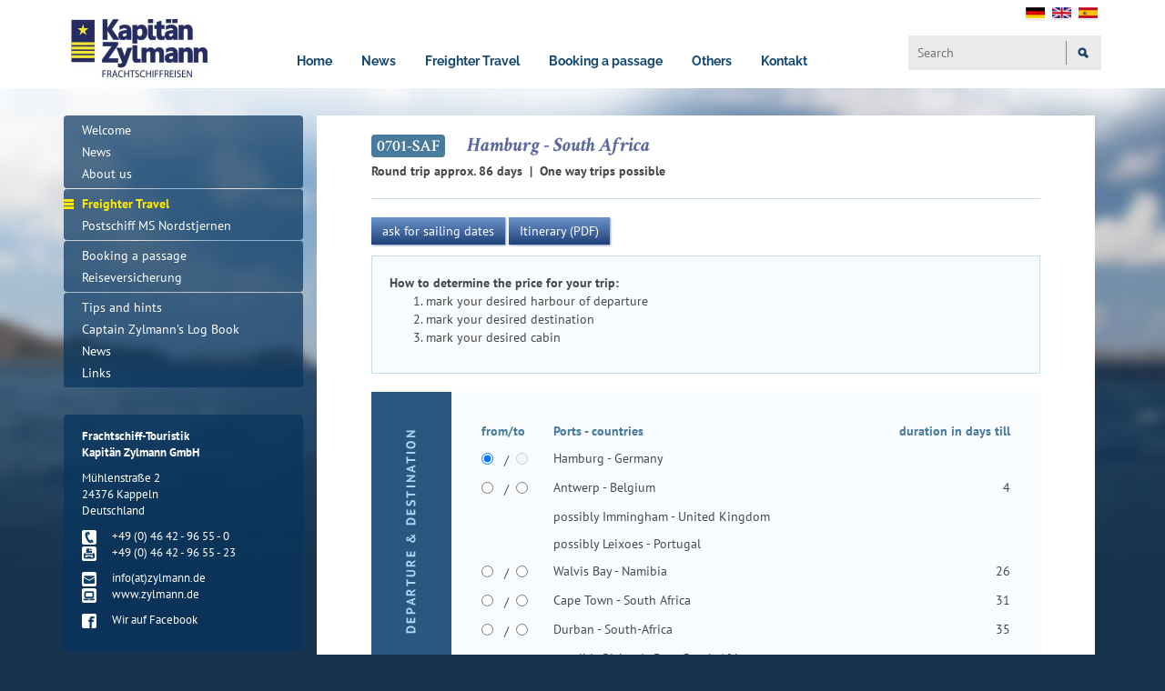

--- FILE ---
content_type: text/html; charset=utf-8
request_url: https://www.zylmann.de/en/reiseangebot/freighter-travel/detail/hamburg-suedafrika-mit-stueckgutschiffen.html?no_cache=1
body_size: 8441
content:
<!DOCTYPE html> 
<html lang="en" dir="ltr"> 
	<head> <meta charset="utf-8"> <link rel="shortcut icon" href="https://www.zylmann.de/fileadmin/images/favicon.ico" type="image/x-ms-bmp; charset=binary"> <link rel="icon" href="https://www.zylmann.de/fileadmin/images/favicon.ico" type="image/x-ms-bmp; charset=binary"> <title>Frachtschiffreise 0701-SAF - Hamburg - Südafrika mit Stückgutschiffen</title> <link rel="stylesheet" type="text/css" href="https://www.zylmann.de/typo3temp/stylesheet_fb015582a1.css?1678695324" media="all"> <link rel="stylesheet" type="text/css" href="https://www.zylmann.de/typo3conf/ext/powermail/Resources/Public/Css/CssDemo.css?1678695320" media="all"> <link rel="stylesheet" type="text/css" href="https://www.zylmann.de/fileadmin/template/bootstrap-3.3.5/dist/css/bootstrap.min.css?1678695309" media="all"> <link rel="stylesheet" type="text/css" href="https://www.zylmann.de/fileadmin/template/bootstrap-3.3.5/dist/css/bootstrap-theme.min.css?1678695309" media="all"> <link rel="stylesheet" type="text/css" href="https://www.zylmann.de/fileadmin/css/stylesheet.css?1728068275" media="all"> <link rel="stylesheet" type="text/css" href="https://www.zylmann.de/fileadmin/css/start.css?1678695308" media="all"> <link rel="stylesheet" type="text/css" href="https://www.zylmann.de/typo3temp/stylesheet_8f980a28d2.css?1678695324" media="all"> 
		<script src="https://www.zylmann.de/fileadmin/script/jquery/jquery-1.9.1.min.js?1678695309" type="text/javascript"></script>
		<script src="https://www.zylmann.de/fileadmin/template/bootstrap-3.3.5/dist/js/bootstrap.min.js?1678695309" type="text/javascript"></script>
		<script src="https://www.zylmann.de/fileadmin/plugins/zylmann-map/map.js?1678695309" type="text/javascript"></script>
		<script src="/fileadmin/script/passage.js?1678695309" type="text/javascript"></script>
		<script src="https://www.zylmann.de/typo3temp/javascript_dd82474708.js?1678695323" type="text/javascript"></script>
		<meta name="viewport" content="width=device-width, initial-scale=1, maximum-scale=1, user-scalable=no"> 
		<script type="application/javascript" src="https://app.usercentrics.eu/latest/main.js" id="_biEZwOjk"></script>
		<script async src="https://www.googletagmanager.com/gtag/js?id=G-3FZ6WBTBFF">
</script>
		<script>
  window.dataLayer = window.dataLayer || [];
  function gtag(){dataLayer.push(arguments);}
  gtag('js', new Date());

  gtag('config', 'G-3FZ6WBTBFF');
</script>
		<link rel="schema.DCTERMS" href="http://purl.org/dc/terms/"> <meta name="DCTERMS.title" content="Freighter Travel"> <meta name="description" content="Abenteuer und Entspannung bei einer Reise auf einem Frachtschiff Containerschiff"> <meta name="DCTERMS.description" content="Abenteuer und Entspannung bei einer Reise auf einem Frachtschiff Containerschiff"> <meta name="keywords" content="Abenteuer, Entspannung, See, Meer, Frachtschiff, Reisen, Urlaub"> <meta name="DCTERMS.subject" content="Abenteuer, Entspannung, See, Meer, Frachtschiff, Reisen, Urlaub"> <meta name="copyright" content="Frachtschiff-Touristik Kapitän Zylmann GmbH, 2026. All rights reserved."> <meta name="DCTERMS.rights" content="Frachtschiff-Touristik Kapitän Zylmann GmbH, 2026. All rights reserved."> <link rev="made" href="mailto:info@zylmann.de"> <meta http-equiv="reply-to" content="info@zylmann.de"> <meta name="date" content="2017-03-13T00:00:00+01:00"> <meta name="DCTERMS.date" content="2017-03-13T00:00:00+01:00"> <meta name="robots" content="index,follow"> <meta name="geo.region" content="DE-Sh"> <meta name="geo.placename" content="Kappeln an der Schlei"> <meta name="google-site-verification" content="MfQAeRe_jV_OqR_r2KaJzuEKmMmJnXsBVOFDpP0ZaVE"> <link rel="canonical" href="https://www.zylmann.de/en/reiseangebot/freighter-travel.html?no_cache=1"> <meta property="og:site_name" content="Seit über 30 Jahren - Frachtschifftouristik Kapitän Zylmann GmbH "> <meta property="og:title" content="Freighter Travel"> <meta property="og:type" content="article"> <meta property="og:email" content="info@zylmann.de"> <meta property="og:locality" content="Kappeln an der Schlei"> <meta property="og:region" content="DE-Sh"> 
		<script type="text/javascript">
	/*<![CDATA[*/
<!--
function openPic(url, winName, winParams) {	//
			var theWindow = window.open(url, winName, winParams);
			if (theWindow)	{theWindow.focus();}
		}

// -->
	/*]]>*/
</script>
		</head>
	<body> 
		<style type="text/css">body{ background-image: url(https://www.zylmann.de/fileadmin/images/bg_body_01.jpg); }</style>
		<header class="header-lg visible-lg"> 
			<div class="container-fluid top-header-white"> 
				<div class="container"> 
					<div class="row"> 
						<div class="col-lg-2"> 
							<div class="logo-bm"> <a href="/en/start/welcome.html?no_cache=1"><img src="https://www.zylmann.de/fileadmin/logo-zylmann_neu.jpg"/></a> </div>
							 </div>
						<div class="col-lg-7" id="navigation-start" > 
							<div class="dropdown"> <button class="dropbtn"><a href="/en/start/welcome.html?no_cache=1">Home</a></button> </div>
							<div class="dropdown"> <button class="dropbtn">News</button> 
								<div class="dropdown-content"> 
									<div class="links-container"> <a href="/en/start/news.html?no_cache=1">All News</a> <a href="/en/start/about-us.html?no_cache=1">About us</a> </div>
									 </div>
								 </div>
							<div class="dropdown dropdown-img"> <button class="dropbtn">Freighter Travel</button> 
								<div class="dropdown-content dropdown-content-img"> 
									<div class="img-container"> <img src="/CSV/Bilder/Elbfeeder-111325.jpg" width="200"/> </div>
									<div class="links-container"> <a href="/en/reiseangebot/freighter-travel.html?no_cache=1">All Freighter Travel</a> <a href="/en/reiseangebot/last-minute.html?no_cache=1">Last minute offers</a> </div>
									 </div>
								 </div>
							<div class="dropdown"> <button class="dropbtn">Booking a passage</button> 
								<div class="dropdown-content"> 
									<div class="links-container"> <a href="/en/anmeldung/booking-a-passage.html?no_cache=1">Booking a passage</a> <a href="/de/reiseversicherung.html?no_cache=1">Reiseversicherung</a> </div>
									 </div>
								 </div>
							<div class="dropdown"> <button class="dropbtn">Others</button> 
								<div class="dropdown-content"> 
									<div class="links-container"> <a href="/en/sonstiges/bordbrief.html?no_cache=1">Captain Zylmann's Log Book</a> <a href="/en/info/terms-conditions.html?no_cache=1">Terms & Conditions</a> <a href="/en/sonstiges/hinweise.html?no_cache=1">Tips and hints</a> <a href="/en/info/imprint.html?no_cache=1">Imprint</a> <a href="/en/info/newsletter.html?no_cache=1">Newsletter</a> <a href="/index.php?id=downloads&no_cache=1&L=1">News</a> <a href="/en/sonstiges/links.html?no_cache=1">Links</a> </div>
									 </div>
								 </div>
							<div class="dropdown"> <button class="dropbtn">Kontakt</button> 
								<div class="dropdown-content"> 
									<div class="links-container"> <a href="/info/kontakt.html?no_cache=1">Übersicht Kontakt</a> <a href="/info/newsletter.html?no_cache=1">Newsletter</a> <a href="/index.php?id=221&L=0Das&no_cache=1">Datenschutz</a> <a href="/info/impressum.html?no_cache=1">Impressum</a> <a href="/info/agb.html?no_cache=1">AGB</a> </div>
									 </div>
								 </div>
							 </div>
						<div class="col-lg-3"> <ul class="flags"><li><a href="https://www.zylmann.de/de/reiseangebot/frachtschiffreisen.html?no_cache=1"><img src="https://www.zylmann.de/fileadmin/images/img_flag-de.png" /></a></li><li><a href="https://www.zylmann.de/en/reiseangebot/freighter-travel.html?no_cache=1"><img src="https://www.zylmann.de/fileadmin/images/img_flag-uk.png" /></a></li><li><a href="https://www.zylmann.de/es/reiseangebot/rutas.html?no_cache=1"><img src="https://www.zylmann.de/fileadmin/images/img_flag-es.png" /></a></li></ul></nav> 
						<div class="searchbox"> <form class="main-search" action="https://www.zylmann.de/en/reiseangebot/freighter-travel.html?L=1" method="post" name="search-theme-form"> 
								<div class="hidden tx-indexedsearch-hidden-fields"> <input name="tx_indexedsearch_pi2[search][_sections]" value="0" type="hidden"> <input id="tx_indexedsearch_freeIndexUid" name="tx_indexedsearch_pi2[search][_freeIndexUid]" value="_" type="hidden"> <input id="tx_indexedsearch_pointer" name="tx_indexedsearch_pi2[search][pointer]" value="0" type="hidden"> <input name="tx_indexedsearch_pi2[search][ext]" value="" type="hidden"> <input name="tx_indexedsearch_pi2[search][searchType]" value="1" type="hidden"> <input name="tx_indexedsearch_pi2[search][defaultOperand]" value="0" type="hidden"> <input name="tx_indexedsearch_pi2[search][mediaType]" value="-1" type="hidden"> <input name="tx_indexedsearch_pi2[search][sortOrder]" value="rank_flag" type="hidden"> <input name="tx_indexedsearch_pi2[search][group]" value="" type="hidden"> <input name="tx_indexedsearch_pi2[search][languageUid]" value="-1" type="hidden"> <input name="tx_indexedsearch_pi2[search][desc]" value="" type="hidden"> <input name="tx_indexedsearch_pi2[search][numberOfResults]" value="10" type="hidden"> <input name="tx_indexedsearch_pi2[search][extendedSearch]" value="" type="hidden"> </div>
								<div class="tx-indexedsearch-form"> 
									<div class="tx-indexedsearch-form"> <input onchange="chgAction()" placeholder="Search" class="tx-indexedsearch-searchbox-sword" type="text" name="tx_ticzylmannpassage_pi1#needle#"> <input value="Search" class="tx-indexedsearch-searchbox-sword" type="hidden" name="s_language"> <button name="tx_ticzylmannpassage_pi1[kurzinfo]" value="Suchen!" class="tx-indexedsearch-searchbox-button">&nbsp;</button> </div>
									 </div>
								 </form> </div>
						 </div>
					 </div>
				 </div>
			 </div>
		 </header>
	<header class="header-md visible-md"> 
		<div class="container-fluid top-header-white"> 
			<div class="container"> 
				<div class="row"> 
					<div class="col-md-1"> 
						<div class="logo-bm"> <img class="img-responsive" src="https://www.zylmann.de/fileadmin/images/img_logo-bm.png" /> </div>
						 </div>
					<div class="col-md-4"> <h1 class="title-pri">Frachtschiff-Touristik</h1> </div>
					<div class="col-md-7"> <nav class="info"><ul class="topmenu"><li><a href="https://www.zylmann.de/en/info/contact.html?no_cache=1">Contact</a></li><li><a href="https://www.zylmann.de/en/info/imprint.html?no_cache=1">Imprint</a></li><li><a href="https://www.zylmann.de/en/info/terms-conditions.html?no_cache=1">Terms & Conditions</a></li></ul> <ul class="flags"><li><a href="https://www.zylmann.de/de/reiseangebot/frachtschiffreisen.html?no_cache=1"><img src="https://www.zylmann.de/fileadmin/images/img_flag-de.png" /></a></li><li><a href="https://www.zylmann.de/en/reiseangebot/freighter-travel.html?no_cache=1"><img src="https://www.zylmann.de/fileadmin/images/img_flag-uk.png" /></a></li><li><a href="https://www.zylmann.de/es/reiseangebot/rutas.html?no_cache=1"><img src="https://www.zylmann.de/fileadmin/images/img_flag-es.png" /></a></li></ul></nav> </div>
					 </div>
				 </div>
			 </div>
		<div class="container-fluid top-header-blue"> 
			<div class="container"> 
				<div class="row"> 
					<div class="col-md-1"></div>
					<div class="col-md-7"> <h1 class="title-sec">Kapit&auml;n Zylmann GmbH</h1> </div>
					<div class="col-md-4"> 
						<div class="searchbox"> <form class="main-search" action="https://www.zylmann.de/en/reiseangebot/freighter-travel.html?L=1" method="post" name="search-theme-form"> 
								<div class="hidden tx-indexedsearch-hidden-fields"> <input name="tx_indexedsearch_pi2[search][_sections]" value="0" type="hidden"> <input id="tx_indexedsearch_freeIndexUid" name="tx_indexedsearch_pi2[search][_freeIndexUid]" value="_" type="hidden"> <input id="tx_indexedsearch_pointer" name="tx_indexedsearch_pi2[search][pointer]" value="0" type="hidden"> <input name="tx_indexedsearch_pi2[search][ext]" value="" type="hidden"> <input name="tx_indexedsearch_pi2[search][searchType]" value="1" type="hidden"> <input name="tx_indexedsearch_pi2[search][defaultOperand]" value="0" type="hidden"> <input name="tx_indexedsearch_pi2[search][mediaType]" value="-1" type="hidden"> <input name="tx_indexedsearch_pi2[search][sortOrder]" value="rank_flag" type="hidden"> <input name="tx_indexedsearch_pi2[search][group]" value="" type="hidden"> <input name="tx_indexedsearch_pi2[search][languageUid]" value="-1" type="hidden"> <input name="tx_indexedsearch_pi2[search][desc]" value="" type="hidden"> <input name="tx_indexedsearch_pi2[search][numberOfResults]" value="10" type="hidden"> <input name="tx_indexedsearch_pi2[search][extendedSearch]" value="" type="hidden"> </div>
								<div class="tx-indexedsearch-form"> 
									<div class="tx-indexedsearch-form"> <input onchange="chgAction()" placeholder="Search" class="tx-indexedsearch-searchbox-sword" type="text" name="tx_ticzylmannpassage_pi1#needle#"> <input value="Search" class="tx-indexedsearch-searchbox-sword" type="hidden" name="s_language"> <button name="tx_ticzylmannpassage_pi1[kurzinfo]" value="Suchen!" class="tx-indexedsearch-searchbox-button">&nbsp;</button> </div>
									 </div>
								 </form> </div>
						 </div>
					 </div>
				 </div>
			 </div>
		 </header>
	<header class="header-sm visible-sm"> 
		<div class="container-fluid top-header-white"> 
			<div class="container"> 
				<div class="row"> 
					<div class="col-sm-12"> 
						<div class="logo-bm"> <img class="img-responsive" src="https://www.zylmann.de/fileadmin/images/img_logo-bm.png" /> </div>
						 </div>
					<div class="col-sm-12"> <h1 class="title-pri">Frachtschiff-Touristik</h1> </div>
					 </div>
				 </div>
			 </div>
		<div class="container-fluid top-header-blue"> 
			<div class="container"> 
				<div class="row"> 
					<div class="col-sm-3"> </div>
					<div class="col-sm-6"> <h1 class="title-sec">Kapit&auml;n Zylmann GmbH</h1> </div>
					<div class="col-sm-3"> 
						<div class="tools"> 
							<div class="btn-group pull-right"> <button type="button" class="button-searchdropdown" data-toggle="dropdown" aria-haspopup="true" aria-expanded="false">&nbsp;</button> <ul class="dropdown-menu"> <li class="searchdropdown"> <form class="main-search" action="https://www.zylmann.de/en/reiseangebot/freighter-travel.html?L=1" method="post" name="search-theme-form"> 
											<div class="hidden tx-indexedsearch-hidden-fields"> <input name="tx_indexedsearch_pi2[search][_sections]" value="0" type="hidden"> <input id="tx_indexedsearch_freeIndexUid" name="tx_indexedsearch_pi2[search][_freeIndexUid]" value="_" type="hidden"> <input id="tx_indexedsearch_pointer" name="tx_indexedsearch_pi2[search][pointer]" value="0" type="hidden"> <input name="tx_indexedsearch_pi2[search][ext]" value="" type="hidden"> <input name="tx_indexedsearch_pi2[search][searchType]" value="1" type="hidden"> <input name="tx_indexedsearch_pi2[search][defaultOperand]" value="0" type="hidden"> <input name="tx_indexedsearch_pi2[search][mediaType]" value="-1" type="hidden"> <input name="tx_indexedsearch_pi2[search][sortOrder]" value="rank_flag" type="hidden"> <input name="tx_indexedsearch_pi2[search][group]" value="" type="hidden"> <input name="tx_indexedsearch_pi2[search][languageUid]" value="-1" type="hidden"> <input name="tx_indexedsearch_pi2[search][desc]" value="" type="hidden"> <input name="tx_indexedsearch_pi2[search][numberOfResults]" value="10" type="hidden"> <input name="tx_indexedsearch_pi2[search][extendedSearch]" value="" type="hidden"> </div>
											<div class="tx-indexedsearch-form"> 
												<div class="tx-indexedsearch-form"> <input onchange="chgAction()" placeholder="Search" class="tx-indexedsearch-searchbox-sword" type="text" name="tx_ticzylmannpassage_pi1#needle#"> <input value="Search" class="tx-indexedsearch-searchbox-sword" type="hidden" name="s_language"> <button name="tx_ticzylmannpassage_pi1[kurzinfo]" value="Suchen!" class="tx-indexedsearch-searchbox-button">&nbsp;</button> </div>
												 </div>
											 </form> </li> </ul> </div>
							<div class="btn-group pull-right"> <button type="button" class="button-languagesdropdown" data-toggle="dropdown" aria-haspopup="true" aria-expanded="false">&nbsp;</button> <ul class="dropdown-menu dropdown-flags hidden-lg hidden-xs"><li><a href="https://www.zylmann.de/de/reiseangebot/frachtschiffreisen.html?no_cache=1"><img src="https://www.zylmann.de/fileadmin/images/img_flag-de.png" />&nbsp;Deutsch</a></li><li><a href="https://www.zylmann.de/en/reiseangebot/freighter-travel.html?no_cache=1"><img src="https://www.zylmann.de/fileadmin/images/img_flag-uk.png" />&nbsp;English</a></li><li><a href="https://www.zylmann.de/es/reiseangebot/rutas.html?no_cache=1"><img src="https://www.zylmann.de/fileadmin/images/img_flag-es.png" /></a></li></ul></nav> </div>
						 </div>
					 </div>
				 </div>
			 </div>
		 </div>
	 </header>
<header class="header-xs visible-xs"> 
	<div class="container-fluid top-header-white no-padding"> 
		<div class="container"> 
			<div class="row"> 
				<div class="col-xs-12"> 
					<div class="logo-bm"> <img class="img-responsive" src="https://www.zylmann.de/fileadmin/images/img_logo-bm.png" /> </div>
					 </div>
				<div class="col-xs-12"> <h1 class="title-pri">Frachtschiff-Touristik</h1> <h1 class="title-sec">Kapit&auml;n Zylmann GmbH</h1> </div>
				 </div>
			 </div>
		 </div>
	<div class="container-fluid top-header-blue no-padding"> 
		<div class="container"> 
			<div class="row"> <nav class="navbar navbar-inverse">
					<div class="navbar-header"><button type="button" class="navbar-toggle collapsed" data-toggle="collapse" data-target="#bs-example-navbar-collapse-1" aria-expanded="false"><span class="sr-only">Navigation ein-/ausblenden</span><span class="icon-bar"></span><span class="icon-bar"></span><span class="icon-bar"></span></button></div>
					<div class="collapse navbar-collapse" id="bs-example-navbar-collapse-1"><ul class="nav navbar-nav"><li><a href="https://www.zylmann.de/en/start/welcome.html?no_cache=1">Welcome</a></li><li><a href="https://www.zylmann.de/en/start/news.html">News</a></li><li><a href="https://www.zylmann.de/en/start/about-us.html">About us</a></li><li class="active"><a href="https://www.zylmann.de/en/reiseangebot/freighter-travel.html?no_cache=1">Freighter Travel</a></li><li><a href="https://www.zylmann.de/de/reiseangebot/postschiff-ms-nordstjernen.html">Postschiff MS Nordstjernen</a></li><li><a href="https://www.zylmann.de/en/anmeldung/booking-a-passage.html">Booking a passage</a></li><li><a href="https://www.zylmann.de/de/reiseversicherung.html?no_cache=1">Reiseversicherung</a></li><li><a href="https://www.zylmann.de/en/sonstiges/hinweise.html">Tips and hints</a></li><li><a href="https://www.zylmann.de/en/sonstiges/bordbrief.html">Captain Zylmann's Log Book</a></li><li><a href="https://www.zylmann.de/en/sonstiges/downloads.html?no_cache=1">News</a></li><li><a href="https://www.zylmann.de/en/sonstiges/links.html?no_cache=1">Links</a></li><li><a href="https://www.zylmann.de/en/info/contact.html?no_cache=1">Contact</a></li><li><a href="https://www.zylmann.de/en/info/imprint.html?no_cache=1">Imprint</a></li><li><a href="https://www.zylmann.de/en/info/terms-conditions.html?no_cache=1">Terms & Conditions</a></li></ul></div>
				</nav> <ul class="dropdown-menu dropdown-flags hidden-lg hidden-xs"><li><a href="https://www.zylmann.de/de/reiseangebot/frachtschiffreisen.html?no_cache=1"><img src="https://www.zylmann.de/fileadmin/images/img_flag-de.png" />&nbsp;Deutsch</a></li><li><a href="https://www.zylmann.de/en/reiseangebot/freighter-travel.html?no_cache=1"><img src="https://www.zylmann.de/fileadmin/images/img_flag-uk.png" />&nbsp;English</a></li><li><a href="https://www.zylmann.de/es/reiseangebot/rutas.html?no_cache=1"><img src="https://www.zylmann.de/fileadmin/images/img_flag-es.png" /></a></li></ul></nav> </div>
		 </div>
	 </div>
 </header>
<div class="spacing"></div>
<div class="container main"> 
<div class="row"> 
	<div class="col-lg-3 col-md-3 col-sm-3 hidden-xs"> 
		<div class="sidebar-lg visible-lg"> <nav class="navbar-main"><ul class="nav nav-pills"><li><a href="https://www.zylmann.de/en/start/welcome.html?no_cache=1">Welcome</a></li><li><a href="https://www.zylmann.de/en/start/news.html">News</a></li><li><a href="https://www.zylmann.de/en/start/about-us.html">About us</a></li></ul></nav> <nav class="navbar-main"><ul class="nav nav-pills"><li class="active"><a href="https://www.zylmann.de/en/reiseangebot/freighter-travel.html?no_cache=1">Freighter Travel</a></li><li><a href="https://www.zylmann.de/de/reiseangebot/postschiff-ms-nordstjernen.html">Postschiff MS Nordstjernen</a></li></ul></nav> <nav class="navbar-main"><ul class="nav nav-pills"><li><a href="https://www.zylmann.de/en/anmeldung/booking-a-passage.html">Booking a passage</a></li><li><a href="https://www.zylmann.de/de/reiseversicherung.html?no_cache=1">Reiseversicherung</a></li></ul></nav> <nav class="navbar-main"><ul class="nav nav-pills"><li><a href="https://www.zylmann.de/en/sonstiges/hinweise.html">Tips and hints</a></li><li><a href="https://www.zylmann.de/en/sonstiges/bordbrief.html">Captain Zylmann's Log Book</a></li><li><a href="https://www.zylmann.de/en/sonstiges/downloads.html?no_cache=1">News</a></li><li><a href="https://www.zylmann.de/en/sonstiges/links.html?no_cache=1">Links</a></li></ul></nav> 
			<div class="contactbox"> <p> <b>Frachtschiff-Touristik<br /> Kapitän Zylmann GmbH</b> </p> <p> Mühlenstraße 2<br /> 24376 Kappeln<br /> Deutschland </p> 
				<div class="hidden-xs"> <p> <table width="100%"> <tr> <td width="15%"> <img src="https://www.zylmann.de/fileadmin/images/ico_telefon.png" /> </td> <td valign="middle"> +49 (0) 46 42 - 96 55 - 0 </td> </tr> <tr> <td width="15%"> <img src="https://www.zylmann.de/fileadmin/images/ico_fax.png" /> </td> <td valign="middle"> +49 (0) 46 42 - 96 55 - 23 </td> </tr> </table> </p> <p class="hidden-xs"> <table width="100%"> <tr> <td width="15%"> <a href="javascript:linkTo_UnCryptMailto('nbjmup+jogpAazmnboo/ef');"> <img src="https://www.zylmann.de/fileadmin/images/ico_email.png" /> </a> </td> <td valign="middle"> <a href="javascript:linkTo_UnCryptMailto('nbjmup+jogpAazmnboo/ef');">info(at)zylmann.de</a> </td> </tr> <tr> <td width="15%"> <a href="https://www.zylmann.de" target="_self"> <img src="https://www.zylmann.de/fileadmin/images/ico_website.png" /> </a> </td> <td valign="middle"> <a href="https://www.zylmann.de" target="_self"> www.zylmann.de </a> </td> </tr> </table> </p> <p class="hidden-xs"> <table width="100%"> <tr> <td width="15%"> <a target="_blank" href="https://www.facebook.com/frachtschifftouristik"> <img width="16px" src="https://www.zylmann.de/fileadmin/images/img_facebook.png" /> </a> </td> <td valign="middle"> <a target="_blank" href="https://www.facebook.com/frachtschifftouristik">Wir auf Facebook</a> </td> </tr> </table> </p> </div>
				<div class="visible-xs"> +49 (0) 46 42 - 96 55 - 0<br /> +49 (0) 46 42 - 67 67 </div>
				 </div>
			 <a class="" target="blank" href="https://www.facebook.com/frachtschifftouristik"> </a> </div>
		<div class="sidebar-md visible-md"> <nav class="navbar-main"><ul class="nav nav-pills"><li><a href="https://www.zylmann.de/en/start/welcome.html?no_cache=1">Welcome</a></li><li><a href="https://www.zylmann.de/en/start/news.html">News</a></li><li><a href="https://www.zylmann.de/en/start/about-us.html">About us</a></li></ul></nav> <nav class="navbar-main"><ul class="nav nav-pills"><li class="active"><a href="https://www.zylmann.de/en/reiseangebot/freighter-travel.html?no_cache=1">Freighter Travel</a></li><li><a href="https://www.zylmann.de/de/reiseangebot/postschiff-ms-nordstjernen.html">Postschiff MS Nordstjernen</a></li></ul></nav> <nav class="navbar-main"><ul class="nav nav-pills"><li><a href="https://www.zylmann.de/en/anmeldung/booking-a-passage.html">Booking a passage</a></li><li><a href="https://www.zylmann.de/de/reiseversicherung.html?no_cache=1">Reiseversicherung</a></li></ul></nav> <nav class="navbar-main"><ul class="nav nav-pills"><li><a href="https://www.zylmann.de/en/sonstiges/hinweise.html">Tips and hints</a></li><li><a href="https://www.zylmann.de/en/sonstiges/bordbrief.html">Captain Zylmann's Log Book</a></li><li><a href="https://www.zylmann.de/en/sonstiges/downloads.html?no_cache=1">News</a></li><li><a href="https://www.zylmann.de/en/sonstiges/links.html?no_cache=1">Links</a></li></ul></nav> 
			<div class="contactbox"> <p> <b>Frachtschiff-Touristik<br /> Kapitän Zylmann GmbH</b> </p> <p> Mühlenstraße 2<br /> 24376 Kappeln<br /> Deutschland </p> 
				<div class="hidden-xs"> <p> <table width="100%"> <tr> <td width="15%"> <img src="https://www.zylmann.de/fileadmin/images/ico_telefon.png" /> </td> <td valign="middle"> +49 (0) 46 42 - 96 55 - 0 </td> </tr> <tr> <td width="15%"> <img src="https://www.zylmann.de/fileadmin/images/ico_fax.png" /> </td> <td valign="middle"> +49 (0) 46 42 - 96 55 - 23 </td> </tr> </table> </p> <p class="hidden-xs"> <table width="100%"> <tr> <td width="15%"> <a href="javascript:linkTo_UnCryptMailto('nbjmup+jogpAazmnboo/ef');"> <img src="https://www.zylmann.de/fileadmin/images/ico_email.png" /> </a> </td> <td valign="middle"> <a href="javascript:linkTo_UnCryptMailto('nbjmup+jogpAazmnboo/ef');">info(at)zylmann.de</a> </td> </tr> <tr> <td width="15%"> <a href="https://www.zylmann.de" target="_self"> <img src="https://www.zylmann.de/fileadmin/images/ico_website.png" /> </a> </td> <td valign="middle"> <a href="https://www.zylmann.de" target="_self"> www.zylmann.de </a> </td> </tr> </table> </p> <p class="hidden-xs"> <table width="100%"> <tr> <td width="15%"> <a target="_blank" href="https://www.facebook.com/frachtschifftouristik"> <img width="16px" src="https://www.zylmann.de/fileadmin/images/img_facebook.png" /> </a> </td> <td valign="middle"> <a target="_blank" href="https://www.facebook.com/frachtschifftouristik">Wir auf Facebook</a> </td> </tr> </table> </p> </div>
				<div class="visible-xs"> +49 (0) 46 42 - 96 55 - 0<br /> +49 (0) 46 42 - 67 67 </div>
				 </div>
			 </div>
		<div class="sidebar-sm visible-sm"> <nav class="navbar-main"><ul class="nav nav-pills"><li><a href="https://www.zylmann.de/en/start/welcome.html?no_cache=1">Welcome</a></li><li><a href="https://www.zylmann.de/en/start/news.html">News</a></li><li><a href="https://www.zylmann.de/en/start/about-us.html">About us</a></li></ul></nav> <nav class="navbar-main"><ul class="nav nav-pills"><li class="active"><a href="https://www.zylmann.de/en/reiseangebot/freighter-travel.html?no_cache=1">Freighter Travel</a></li><li><a href="https://www.zylmann.de/de/reiseangebot/postschiff-ms-nordstjernen.html">Postschiff MS Nordstjernen</a></li></ul></nav> <nav class="navbar-main"><ul class="nav nav-pills"><li><a href="https://www.zylmann.de/en/anmeldung/booking-a-passage.html">Booking a passage</a></li><li><a href="https://www.zylmann.de/de/reiseversicherung.html?no_cache=1">Reiseversicherung</a></li></ul></nav> <nav class="navbar-main"><ul class="nav nav-pills"><li><a href="https://www.zylmann.de/en/sonstiges/hinweise.html">Tips and hints</a></li><li><a href="https://www.zylmann.de/en/sonstiges/bordbrief.html">Captain Zylmann's Log Book</a></li><li><a href="https://www.zylmann.de/en/sonstiges/downloads.html?no_cache=1">News</a></li><li><a href="https://www.zylmann.de/en/sonstiges/links.html?no_cache=1">Links</a></li></ul></nav> 
			<div class="contactbox"> <p> <b>Frachtschiff-Touristik<br /> Kapitän Zylmann GmbH</b> </p> <p> Mühlenstraße 2<br /> 24376 Kappeln<br /> Deutschland </p> 
				<div class="hidden-xs"> <p> <table width="100%"> <tr> <td width="15%"> <img src="https://www.zylmann.de/fileadmin/images/ico_telefon.png" /> </td> <td valign="middle"> +49 (0) 46 42 - 96 55 - 0 </td> </tr> <tr> <td width="15%"> <img src="https://www.zylmann.de/fileadmin/images/ico_fax.png" /> </td> <td valign="middle"> +49 (0) 46 42 - 96 55 - 23 </td> </tr> </table> </p> <p class="hidden-xs"> <table width="100%"> <tr> <td width="15%"> <a href="javascript:linkTo_UnCryptMailto('nbjmup+jogpAazmnboo/ef');"> <img src="https://www.zylmann.de/fileadmin/images/ico_email.png" /> </a> </td> <td valign="middle"> <a href="javascript:linkTo_UnCryptMailto('nbjmup+jogpAazmnboo/ef');">info(at)zylmann.de</a> </td> </tr> <tr> <td width="15%"> <a href="https://www.zylmann.de" target="_self"> <img src="https://www.zylmann.de/fileadmin/images/ico_website.png" /> </a> </td> <td valign="middle"> <a href="https://www.zylmann.de" target="_self"> www.zylmann.de </a> </td> </tr> </table> </p> <p class="hidden-xs"> <table width="100%"> <tr> <td width="15%"> <a target="_blank" href="https://www.facebook.com/frachtschifftouristik"> <img width="16px" src="https://www.zylmann.de/fileadmin/images/img_facebook.png" /> </a> </td> <td valign="middle"> <a target="_blank" href="https://www.facebook.com/frachtschifftouristik">Wir auf Facebook</a> </td> </tr> </table> </p> </div>
				<div class="visible-xs"> +49 (0) 46 42 - 96 55 - 0<br /> +49 (0) 46 42 - 67 67 </div>
				 </div>
			 </div>
		 </div>
	<div class="container"> 
		<div class="col-lg-9 col-md-9 col-sm-9 col-xs-12 no-padding content">
			<div class="content-inner"> 
				<div id="c565" class="csc-default"> 
					<div class="tx-ticzylmannpassage-pi1"> 
						<script type="text/javascript" src="/fileadmin/script/passage.js"></script>
						<form method="post" action="https://www.zylmann.de/en/reiseangebot/freighter-travel/detail/hamburg-suedafrika-mit-stueckgutschiffen.html?no_cache=1#preis" id="passageform" name="passageform"> <input type="hidden" id="PAS_BEZEICHNUNG" value="0701-SAF"> <input type="hidden" id="PAS_PROSPEKT" value="Hamburg - Südafrika mit Stückgutschiffen"> <input type="hidden" id="sstarthafen" value="Hamburg - Germany"> <input type="hidden" id="szielhafen" value="Hamburg - Germany"> 
							<div class="row passage"> 
								<div class="col-lg-12 col-md-12 col-sm-12 col-xs-12"> <span class="passage_number">0701-SAF</span> <span class="passage_title">Hamburg - South Africa</span> </div>
								<div class="col-lg-12 col-md-12 col-sm-12 col-xs-12"> <span class="passage_roundtrip">Round trip approx. 86 days&nbsp;&nbsp;|&nbsp;&nbsp;One way trips possible</span> <hr /> </div>
								<div style="margin-left: 15px; margin-bottom: 7px;"> 
									<div class="passage_footerlink" style="display:inline-block"> <a class="btn zylmann_button" href="javascript:getStartEnde(1);" title="ask for sailing dates">ask for sailing dates</a> </div>
									<div class="passage_footerlink" style="display:inline-block"> <a class="btn zylmann_button" target="_blank" href="/CSV/reisebeschr-eng_pdf/0701-SAF_eng.pdf">Itinerary (PDF)</a> </div>
									<div class="footerlink" style="display:inline-block"> </div>
									 </div>
								<div class="col-lg-12 col-md-12 col-sm-12 col-xs-12" style="display:block !important"> 
									<div class="well"> <b>How to determine the price for your trip:</b> <ol> <li>mark your desired harbour of departure</li> <li>mark your desired destination</li> <li>mark your desired cabin</li> </ol> </div>
									 </div>
								<div class="col-lg-12 col-md-12 col-sm-12 col-xs-12"> <table class="passage_table"> <tr> <td class="passage_bg_info bg_harbour"> <img src="https://www.zylmann.de/fileadmin/images/img_startzielhafen_engl.png" /> </td> <td class="passage_bg_content bg_content"> <table class="table table-condensed passage_destination"><tr> <td class="passage_table_headline">from/to</td> <td class="passage_table_headline" align="left">Ports - countries</td> <td class="passage_table_headline" align="left"></td> <td class="passage_table_headline" align="right">duration in days till</td></tr><tr> <td><input type="radio" name="tx_ticzylmannpassage_pi1[start]" value="|Hamburg - Germany" onclick="set_starthafen('Hamburg - Germany')" checked /> &nbsp;&nbsp;/&nbsp; <input type="radio" name="tx_ticzylmannpassage_pi1[stop]" value="|Hamburg - Germany" onclick="set_zielhafen('Hamburg - Germany')" disabled/> </td> <td>Hamburg - Germany</td> <td></td> <td align="right"></td> </tr><tr> <td><input type="radio" name="tx_ticzylmannpassage_pi1[start]" value="4|Antwerp - Belgium" onclick="set_starthafen('Antwerp - Belgium')" /> &nbsp;&nbsp;/&nbsp; <input type="radio" name="tx_ticzylmannpassage_pi1[stop]" value="4|Antwerp - Belgium" onclick="set_zielhafen('Antwerp - Belgium')" /> </td> <td>Antwerp - Belgium</td> <td></td> <td align="right">4</td> </tr><tr> <td></td> <td>possibly Immingham - United Kingdom</td> <td></td> <td align="right"></td> </tr><tr> <td></td> <td>possibly Leixoes - Portugal</td> <td></td> <td align="right"></td> </tr><tr> <td><input type="radio" name="tx_ticzylmannpassage_pi1[start]" value="26|Walvis Bay - Namibia" onclick="set_starthafen('Walvis Bay - Namibia')" /> &nbsp;&nbsp;/&nbsp; <input type="radio" name="tx_ticzylmannpassage_pi1[stop]" value="26|Walvis Bay - Namibia" onclick="set_zielhafen('Walvis Bay - Namibia')" /> </td> <td>Walvis Bay - Namibia</td> <td></td> <td align="right">26</td> </tr><tr> <td><input type="radio" name="tx_ticzylmannpassage_pi1[start]" value="31|Cape Town - South Africa" onclick="set_starthafen('Cape Town - South Africa')" /> &nbsp;&nbsp;/&nbsp; <input type="radio" name="tx_ticzylmannpassage_pi1[stop]" value="31|Cape Town - South Africa" onclick="set_zielhafen('Cape Town - South Africa')" /> </td> <td>Cape Town - South Africa</td> <td></td> <td align="right">31</td> </tr><tr> <td><input type="radio" name="tx_ticzylmannpassage_pi1[start]" value="35|Durban - South-Africa" onclick="set_starthafen('Durban - South-Africa')" /> &nbsp;&nbsp;/&nbsp; <input type="radio" name="tx_ticzylmannpassage_pi1[stop]" value="35|Durban - South-Africa" onclick="set_zielhafen('Durban - South-Africa')" /> </td> <td>Durban - South-Africa</td> <td></td> <td align="right">35</td> </tr><tr> <td></td> <td>possibly Richards Bay - South Africa</td> <td></td> <td align="right"></td> </tr><tr> <td><input type="radio" name="tx_ticzylmannpassage_pi1[start]" value="52|Durban - South-Africa" onclick="set_starthafen('Durban - South-Africa')" /> &nbsp;&nbsp;/&nbsp; <input type="radio" name="tx_ticzylmannpassage_pi1[stop]" value="52|Durban - South-Africa" onclick="set_zielhafen('Durban - South-Africa')" /> </td> <td>Durban - South-Africa</td> <td></td> <td align="right">52</td> </tr><tr> <td><input type="radio" name="tx_ticzylmannpassage_pi1[start]" value="55|Cape Town - South Africa" onclick="set_starthafen('Cape Town - South Africa')" /> &nbsp;&nbsp;/&nbsp; <input type="radio" name="tx_ticzylmannpassage_pi1[stop]" value="55|Cape Town - South Africa" onclick="set_zielhafen('Cape Town - South Africa')" /> </td> <td>Cape Town - South Africa</td> <td></td> <td align="right">55</td> </tr><tr> <td><input type="radio" name="tx_ticzylmannpassage_pi1[start]" value="82|Rotterdam - Netherlands" onclick="set_starthafen('Rotterdam - Netherlands')" /> &nbsp;&nbsp;/&nbsp; <input type="radio" name="tx_ticzylmannpassage_pi1[stop]" value="82|Rotterdam - Netherlands" onclick="set_zielhafen('Rotterdam - Netherlands')" /> </td> <td>Rotterdam - Netherlands</td> <td></td> <td align="right">82</td> </tr><tr> <td><input type="radio" name="tx_ticzylmannpassage_pi1[start]" value="86|Hamburg - Germany" onclick="set_starthafen('Hamburg - Germany')" disabled/> &nbsp;&nbsp;/&nbsp; <input type="radio" name="tx_ticzylmannpassage_pi1[stop]" value="86|Hamburg - Germany" onclick="set_zielhafen('Hamburg - Germany')" checked /> </td> <td>Hamburg - Germany</td> <td></td> <td align="right">86</td> </tr></table> </td> </tr> </table> </div>
								<div class="col-lg-8 col-md-8 col-sm-8 col-xs-8 passage_content"> The current prices are only valid for bookings which we receive until 31 August 2025.<br> <br>A wonderful and unique freighter voyage from Northern Europe to South Africa offers this shipping company which is engaged in the South African trade for many years.<br> <br>This voyage can be booked as a round trip from/to Hamburg or in part legs. The following one-way trips can be booked southbound:<br> <br>Hamburg or Antwerp - Walvis Bay (26/22 days)<br>Hamburg or Antwerp - Cape Town (31/27 days)<br>Hamburg or Antwerp - Durban (35/31 days)<br> <br>Northbound:<br> <br>Durban - Rotterdam or Hamburg (30/34 days)<br>Cape Town - Rotterdam or Hamburg (27/31 days)<br> <br>An embarkation at Walvis Bay is not possible.<br> <br>These freighter vessels carry containers and also a lot of general cargo, therefore the stay in ports vary and the schedule is not very exact. Also Additional ports may be called on very short notice, for example Le Havre, Leixoes or Vigo.<br> <br>Departures: There is one sailing (sometimes two) per month. Bookings are accepted for departure in a month only (departure date between 1st and 31st of a month) as these vessels are not sailing on a regular basis. The exact sailing date will only be known a few days before the departure.<br> <br>Two of the vessels have no pool.<br> <br>If you are interested in taking your mobile home or car to South Africa, please ask us for the local cargo agent. He can inform you about the procedure and prices.<br> <br>Subject to change without notice.<br> <br>Medical Certificate: Passengers older than 70 years need a medical certificate in order to book a voyage. Please ask us for the form.<br> <br>Deviation insurance for people aged 75 and over: 219 €.<br> <br>Entry requirements:<br> A visa is required for Namibia, it can be issued on arrival.<br>For one-way trips to Namibia or South Africa, a valid return or onward ticket is required. <br>Vaccinations:<br> A yellow fever vaccination is required by the port authorities in Namibia and South Africa. <br /><a href="https://www.zylmann.de/index.php?eID=tx_cms_showpic&amp;file=4306&amp;md5=48b22ac6cb33d7d6811b7bdb5a234ca25688efe3&amp;parameters%5B0%5D=eyJib2R5VGFnIjoiPGJvZHkgc3R5bGU9XCJtYXJnaW46MDsgcGFkZGluZzogMDtc&amp;parameters%5B1%5D=Ij4iLCJ3cmFwIjoiPGEgaHJlZj1cImphdmFzY3JpcHQ6Y2xvc2UoKTtcIj4gfCA8&amp;parameters%5B2%5D=XC9hPiJ9" onclick="openPic('https://www.zylmann.de/index.php?eID=tx_cms_showpic&amp;file=4306&amp;md5=48b22ac6cb33d7d6811b7bdb5a234ca25688efe3&amp;parameters%5B0%5D=eyJib2R5VGFnIjoiPGJvZHkgc3R5bGU9XCJtYXJnaW46MDsgcGFkZGluZzogMDtc&amp;parameters%5B1%5D=Ij4iLCJ3cmFwIjoiPGEgaHJlZj1cImphdmFzY3JpcHQ6Y2xvc2UoKTtcIj4gfCA8&amp;parameters%5B2%5D=XC9hPiJ9','64a4d103323f0da8e8abcd6ca6a2a2ab','width=0,height=0,status=0,menubar=0'); return false;" target="thePicture"><img src="https://www.zylmann.de/CSV/Bilder/GreenMountain003.jpg" width="0" height="0" alt="Schiff" title="Schiff" border="1"></a>&nbsp;<a href="https://www.zylmann.de/index.php?eID=tx_cms_showpic&amp;file=4322&amp;md5=93c2c09d6b492b6248fa662a2612ab450f88add0&amp;parameters%5B0%5D=eyJib2R5VGFnIjoiPGJvZHkgc3R5bGU9XCJtYXJnaW46MDsgcGFkZGluZzogMDtc&amp;parameters%5B1%5D=Ij4iLCJ3cmFwIjoiPGEgaHJlZj1cImphdmFzY3JpcHQ6Y2xvc2UoKTtcIj4gfCA8&amp;parameters%5B2%5D=XC9hPiJ9" onclick="openPic('https://www.zylmann.de/index.php?eID=tx_cms_showpic&amp;file=4322&amp;md5=93c2c09d6b492b6248fa662a2612ab450f88add0&amp;parameters%5B0%5D=eyJib2R5VGFnIjoiPGJvZHkgc3R5bGU9XCJtYXJnaW46MDsgcGFkZGluZzogMDtc&amp;parameters%5B1%5D=Ij4iLCJ3cmFwIjoiPGEgaHJlZj1cImphdmFzY3JpcHQ6Y2xvc2UoKTtcIj4gfCA8&amp;parameters%5B2%5D=XC9hPiJ9','12f7699b84e4c2f4d573fa8d4c351a2a','width=0,height=0,status=0,menubar=0'); return false;" target="thePicture"><img src="https://www.zylmann.de/CSV/Bilder/GreenMountain004.jpg" width="0" height="0" alt="Schiff" title="Schiff" border="1"></a>&nbsp;<a href="https://www.zylmann.de/index.php?eID=tx_cms_showpic&amp;file=4308&amp;md5=7d7e460ca5046dc3ec7ce07a130e11bbf1f2f93b&amp;parameters%5B0%5D=eyJib2R5VGFnIjoiPGJvZHkgc3R5bGU9XCJtYXJnaW46MDsgcGFkZGluZzogMDtc&amp;parameters%5B1%5D=Ij4iLCJ3cmFwIjoiPGEgaHJlZj1cImphdmFzY3JpcHQ6Y2xvc2UoKTtcIj4gfCA8&amp;parameters%5B2%5D=XC9hPiJ9" onclick="openPic('https://www.zylmann.de/index.php?eID=tx_cms_showpic&amp;file=4308&amp;md5=7d7e460ca5046dc3ec7ce07a130e11bbf1f2f93b&amp;parameters%5B0%5D=eyJib2R5VGFnIjoiPGJvZHkgc3R5bGU9XCJtYXJnaW46MDsgcGFkZGluZzogMDtc&amp;parameters%5B1%5D=Ij4iLCJ3cmFwIjoiPGEgaHJlZj1cImphdmFzY3JpcHQ6Y2xvc2UoKTtcIj4gfCA8&amp;parameters%5B2%5D=XC9hPiJ9','6e71371663eccdbac41c343e95914a9d','width=0,height=0,status=0,menubar=0'); return false;" target="thePicture"><img src="https://www.zylmann.de/CSV/Bilder/GreenMountain005.jpg" width="0" height="0" alt="Schiff" title="Schiff" border="1"></a>&nbsp;<a href="https://www.zylmann.de/index.php?eID=tx_cms_showpic&amp;file=4309&amp;md5=183e8ec4972023a40cfdde3290250be1d576d06f&amp;parameters%5B0%5D=eyJib2R5VGFnIjoiPGJvZHkgc3R5bGU9XCJtYXJnaW46MDsgcGFkZGluZzogMDtc&amp;parameters%5B1%5D=Ij4iLCJ3cmFwIjoiPGEgaHJlZj1cImphdmFzY3JpcHQ6Y2xvc2UoKTtcIj4gfCA8&amp;parameters%5B2%5D=XC9hPiJ9" onclick="openPic('https://www.zylmann.de/index.php?eID=tx_cms_showpic&amp;file=4309&amp;md5=183e8ec4972023a40cfdde3290250be1d576d06f&amp;parameters%5B0%5D=eyJib2R5VGFnIjoiPGJvZHkgc3R5bGU9XCJtYXJnaW46MDsgcGFkZGluZzogMDtc&amp;parameters%5B1%5D=Ij4iLCJ3cmFwIjoiPGEgaHJlZj1cImphdmFzY3JpcHQ6Y2xvc2UoKTtcIj4gfCA8&amp;parameters%5B2%5D=XC9hPiJ9','6c2c820eaa366ee07794800b52bc3761','width=0,height=0,status=0,menubar=0'); return false;" target="thePicture"><img src="https://www.zylmann.de/CSV/Bilder/GreenMountain006.jpg" width="0" height="0" alt="Schiff" title="Schiff" border="1"></a>&nbsp;<a href="https://www.zylmann.de/index.php?eID=tx_cms_showpic&amp;file=4310&amp;md5=b7ff64aad64b5cd0a47c97af26bf7416bda8fa40&amp;parameters%5B0%5D=eyJib2R5VGFnIjoiPGJvZHkgc3R5bGU9XCJtYXJnaW46MDsgcGFkZGluZzogMDtc&amp;parameters%5B1%5D=Ij4iLCJ3cmFwIjoiPGEgaHJlZj1cImphdmFzY3JpcHQ6Y2xvc2UoKTtcIj4gfCA8&amp;parameters%5B2%5D=XC9hPiJ9" onclick="openPic('https://www.zylmann.de/index.php?eID=tx_cms_showpic&amp;file=4310&amp;md5=b7ff64aad64b5cd0a47c97af26bf7416bda8fa40&amp;parameters%5B0%5D=eyJib2R5VGFnIjoiPGJvZHkgc3R5bGU9XCJtYXJnaW46MDsgcGFkZGluZzogMDtc&amp;parameters%5B1%5D=Ij4iLCJ3cmFwIjoiPGEgaHJlZj1cImphdmFzY3JpcHQ6Y2xvc2UoKTtcIj4gfCA8&amp;parameters%5B2%5D=XC9hPiJ9','7df8a8c95aea34bc6cef64c50edbe944','width=0,height=0,status=0,menubar=0'); return false;" target="thePicture"><img src="https://www.zylmann.de/CSV/Bilder/GreenMountain009.jpg" width="0" height="0" alt="Schiff" title="Schiff" border="1"></a>&nbsp;<a href="https://www.zylmann.de/index.php?eID=tx_cms_showpic&amp;file=4311&amp;md5=11a6f8f905b6224e1a95ec6da2842b53ed11aef3&amp;parameters%5B0%5D=eyJib2R5VGFnIjoiPGJvZHkgc3R5bGU9XCJtYXJnaW46MDsgcGFkZGluZzogMDtc&amp;parameters%5B1%5D=Ij4iLCJ3cmFwIjoiPGEgaHJlZj1cImphdmFzY3JpcHQ6Y2xvc2UoKTtcIj4gfCA8&amp;parameters%5B2%5D=XC9hPiJ9" onclick="openPic('https://www.zylmann.de/index.php?eID=tx_cms_showpic&amp;file=4311&amp;md5=11a6f8f905b6224e1a95ec6da2842b53ed11aef3&amp;parameters%5B0%5D=eyJib2R5VGFnIjoiPGJvZHkgc3R5bGU9XCJtYXJnaW46MDsgcGFkZGluZzogMDtc&amp;parameters%5B1%5D=Ij4iLCJ3cmFwIjoiPGEgaHJlZj1cImphdmFzY3JpcHQ6Y2xvc2UoKTtcIj4gfCA8&amp;parameters%5B2%5D=XC9hPiJ9','d845b49103966e3f8b960e073769f9b7','width=0,height=0,status=0,menubar=0'); return false;" target="thePicture"><img src="https://www.zylmann.de/CSV/Bilder/GreenMountain011.jpg" width="0" height="0" alt="Schiff" title="Schiff" border="1"></a>&nbsp;<a href="https://www.zylmann.de/index.php?eID=tx_cms_showpic&amp;file=4312&amp;md5=89204ad5a92693c53b667e487f0a7d2c193b3e50&amp;parameters%5B0%5D=eyJib2R5VGFnIjoiPGJvZHkgc3R5bGU9XCJtYXJnaW46MDsgcGFkZGluZzogMDtc&amp;parameters%5B1%5D=Ij4iLCJ3cmFwIjoiPGEgaHJlZj1cImphdmFzY3JpcHQ6Y2xvc2UoKTtcIj4gfCA8&amp;parameters%5B2%5D=XC9hPiJ9" onclick="openPic('https://www.zylmann.de/index.php?eID=tx_cms_showpic&amp;file=4312&amp;md5=89204ad5a92693c53b667e487f0a7d2c193b3e50&amp;parameters%5B0%5D=eyJib2R5VGFnIjoiPGJvZHkgc3R5bGU9XCJtYXJnaW46MDsgcGFkZGluZzogMDtc&amp;parameters%5B1%5D=Ij4iLCJ3cmFwIjoiPGEgaHJlZj1cImphdmFzY3JpcHQ6Y2xvc2UoKTtcIj4gfCA8&amp;parameters%5B2%5D=XC9hPiJ9','5a4febded4cc08a1986f9622b426cbbf','width=0,height=0,status=0,menubar=0'); return false;" target="thePicture"><img src="https://www.zylmann.de/CSV/Bilder/GreenMountain012.jpg" width="0" height="0" alt="Schiff" title="Schiff" border="1"></a>&nbsp;<a href="https://www.zylmann.de/index.php?eID=tx_cms_showpic&amp;file=4313&amp;md5=5d88e4b31b6d31b765fa3f5aa12c69be965d6ad7&amp;parameters%5B0%5D=eyJib2R5VGFnIjoiPGJvZHkgc3R5bGU9XCJtYXJnaW46MDsgcGFkZGluZzogMDtc&amp;parameters%5B1%5D=Ij4iLCJ3cmFwIjoiPGEgaHJlZj1cImphdmFzY3JpcHQ6Y2xvc2UoKTtcIj4gfCA8&amp;parameters%5B2%5D=XC9hPiJ9" onclick="openPic('https://www.zylmann.de/index.php?eID=tx_cms_showpic&amp;file=4313&amp;md5=5d88e4b31b6d31b765fa3f5aa12c69be965d6ad7&amp;parameters%5B0%5D=eyJib2R5VGFnIjoiPGJvZHkgc3R5bGU9XCJtYXJnaW46MDsgcGFkZGluZzogMDtc&amp;parameters%5B1%5D=Ij4iLCJ3cmFwIjoiPGEgaHJlZj1cImphdmFzY3JpcHQ6Y2xvc2UoKTtcIj4gfCA8&amp;parameters%5B2%5D=XC9hPiJ9','f59fcd516155b9306c9ce030fc5e141d','width=0,height=0,status=0,menubar=0'); return false;" target="thePicture"><img src="https://www.zylmann.de/CSV/Bilder/GreenMountain013.jpg" width="0" height="0" alt="Schiff" title="Schiff" border="1"></a>&nbsp;<a href="https://www.zylmann.de/index.php?eID=tx_cms_showpic&amp;file=4314&amp;md5=81a172c227667920dc06dd9179780a81543f2191&amp;parameters%5B0%5D=eyJib2R5VGFnIjoiPGJvZHkgc3R5bGU9XCJtYXJnaW46MDsgcGFkZGluZzogMDtc&amp;parameters%5B1%5D=Ij4iLCJ3cmFwIjoiPGEgaHJlZj1cImphdmFzY3JpcHQ6Y2xvc2UoKTtcIj4gfCA8&amp;parameters%5B2%5D=XC9hPiJ9" onclick="openPic('https://www.zylmann.de/index.php?eID=tx_cms_showpic&amp;file=4314&amp;md5=81a172c227667920dc06dd9179780a81543f2191&amp;parameters%5B0%5D=eyJib2R5VGFnIjoiPGJvZHkgc3R5bGU9XCJtYXJnaW46MDsgcGFkZGluZzogMDtc&amp;parameters%5B1%5D=Ij4iLCJ3cmFwIjoiPGEgaHJlZj1cImphdmFzY3JpcHQ6Y2xvc2UoKTtcIj4gfCA8&amp;parameters%5B2%5D=XC9hPiJ9','dc1d461566f12b67196aab21023dce62','width=0,height=0,status=0,menubar=0'); return false;" target="thePicture"><img src="https://www.zylmann.de/CSV/Bilder/GreenMountain014.jpg" width="0" height="0" alt="Schiff" title="Schiff" border="1"></a>&nbsp;<a href="https://www.zylmann.de/index.php?eID=tx_cms_showpic&amp;file=4315&amp;md5=998b7e85f0921222046bc03368daadca9242c17a&amp;parameters%5B0%5D=eyJib2R5VGFnIjoiPGJvZHkgc3R5bGU9XCJtYXJnaW46MDsgcGFkZGluZzogMDtc&amp;parameters%5B1%5D=Ij4iLCJ3cmFwIjoiPGEgaHJlZj1cImphdmFzY3JpcHQ6Y2xvc2UoKTtcIj4gfCA8&amp;parameters%5B2%5D=XC9hPiJ9" onclick="openPic('https://www.zylmann.de/index.php?eID=tx_cms_showpic&amp;file=4315&amp;md5=998b7e85f0921222046bc03368daadca9242c17a&amp;parameters%5B0%5D=eyJib2R5VGFnIjoiPGJvZHkgc3R5bGU9XCJtYXJnaW46MDsgcGFkZGluZzogMDtc&amp;parameters%5B1%5D=Ij4iLCJ3cmFwIjoiPGEgaHJlZj1cImphdmFzY3JpcHQ6Y2xvc2UoKTtcIj4gfCA8&amp;parameters%5B2%5D=XC9hPiJ9','adcf0b74a0375d433b2222695b7fecc9','width=0,height=0,status=0,menubar=0'); return false;" target="thePicture"><img src="https://www.zylmann.de/CSV/Bilder/GreenMountain015.jpg" width="0" height="0" alt="Schiff" title="Schiff" border="1"></a>&nbsp; <br />Click to enlarge </div>
								<div class="col-lg-4 col-md-4 col-sm-4 col-xs-4"> 
									<div class="passage_ship"> <a href="https://www.zylmann.de/index.php?eID=tx_cms_showpic&amp;file=4303&amp;md5=bc329d18cc57b1119a932c483ce54fc7bfb39eea&amp;parameters%5B0%5D=eyJib2R5VGFnIjoiPGJvZHkgc3R5bGU9XCJtYXJnaW46MDsgcGFkZGluZzogMDtc&amp;parameters%5B1%5D=Ij4iLCJ3cmFwIjoiPGEgaHJlZj1cImphdmFzY3JpcHQ6Y2xvc2UoKTtcIj4gfCA8&amp;parameters%5B2%5D=XC9hPiJ9" onclick="openPic('https://www.zylmann.de/index.php?eID=tx_cms_showpic&amp;file=4303&amp;md5=bc329d18cc57b1119a932c483ce54fc7bfb39eea&amp;parameters%5B0%5D=eyJib2R5VGFnIjoiPGJvZHkgc3R5bGU9XCJtYXJnaW46MDsgcGFkZGluZzogMDtc&amp;parameters%5B1%5D=Ij4iLCJ3cmFwIjoiPGEgaHJlZj1cImphdmFzY3JpcHQ6Y2xvc2UoKTtcIj4gfCA8&amp;parameters%5B2%5D=XC9hPiJ9','1d8c8891a0a94a8323d21f88c1d2de40','width=0,height=0,status=0,menubar=0'); return false;" target="thePicture"><img src="https://www.zylmann.de/CSV/Bilder/GreenMountain001.jpg" width="0" height="0" alt="Schiff" title="Schiff" border="1"></a> <span class="passage_shipdetail"> </span> <p class="passage_shipdetail"> <b>Semicontainerschiff</b><br /> </p> <p class="passage_shipdetail"> Flag: Marschall Inseln<br /> Captain: Polish<br /> Shipping company: German<br /> Build year: 2013<br /> Ship size: 37.000 tdw<br /> Length: 199,00 m<br /> Width: 30,00 m<br /> Voltage: 220 V. </p> <p class="passage_shipdetail"> Equipment: air condition, dvd/tv, fitness room. Ship currency: EUR </p> <p class="passage_shipdetail"> Age limit 6 / 78 years (from 70 with medical cert. before booking) </p> </div>
									 </div>
								<div class="col-lg-12 col-md-12 col-sm-12 col-xs-12"> <hr /> </div>
								<div class="col-lg-12 col-md-12 col-sm-12 col-xs-12"> <table class="passage_table"> <tr> <td class="passage_bg_info bg_cabin"> <img src="https://www.zylmann.de/fileadmin/images/img_kabinenpreise_engl.png" /> </td> <td class="passage_bg_content"> <span class="passage_table_headline">Two bed suite: "Owner"</span><br /> shower/wc. 2 single beds. approx. 25 m incl. bathroom. Sofa,carpet, refrigerator, radio, DVD/TV. Location: D-deck (under the bridge). View normally open to front <table class="table table-condensed passage_prices"> <tr> <td> <input type="radio" name="tx_ticzylmannpassage_pi1[kabine]" value="Two bed suite|&quot;Owner&quot;|118|double allocation" />price per person/day: </td> <td> EUR 118,- </td> </tr> <tr> <td> <input type="radio" name="tx_ticzylmannpassage_pi1[kabine]" value="Two bed suite|&quot;Owner&quot;|138|single allocation" />price for a double cabin as a single cabin per person/day: </td> <td> EUR 138,- </td> </tr> </table> </td> </tr> </table> </div>
								<div class="col-lg-12 col-md-12 col-sm-12 col-xs-12"> <table><tr><td> <p> <b>Additionally to the cabin price:</b><br /> Basic lump sum EUR 148,- and deviation insurance EUR 174,-. </p> <p> Prices are fixed (food supply included) for the calculated days even if the duration or route vary. Frachtschiff-Touristik Kapit&auml;n Zylmann GmbH is intermediary between shipping company as carrier and the passenger. </p> </td><td> <a id="preis"></a> 
												<div class="col-lg-12 col-md-12 col-sm-12 col-xs-12" style="margin-top:15px;"> <input class="btn zylmann_button" zylmann_button" style="font-size:16px; width: 140px !important;" type="submit" value="Show price!"/> 
													<div class="preisbox"> </div>
													 </div>
												 </td></table> </div>
									<div class="col-lg-12 col-md-12 col-sm-12 col-xs-12"> <hr /> </div>
									 </div>
								 </form> </div>
						 </div>
					 </div>
			</div>
			<div class="visible-xs contact-xs"> 
				<div class="contactbox"> <p> <b>Frachtschiff-Touristik<br /> Kapitän Zylmann GmbH</b> </p> <p> Mühlenstraße 2<br /> 24376 Kappeln<br /> Deutschland </p> 
					<div class="hidden-xs"> <p> <table width="100%"> <tr> <td width="15%"> <img src="https://www.zylmann.de/fileadmin/images/ico_telefon.png" /> </td> <td valign="middle"> +49 (0) 46 42 - 96 55 - 0 </td> </tr> <tr> <td width="15%"> <img src="https://www.zylmann.de/fileadmin/images/ico_fax.png" /> </td> <td valign="middle"> +49 (0) 46 42 - 96 55 - 23 </td> </tr> </table> </p> <p class="hidden-xs"> <table width="100%"> <tr> <td width="15%"> <a href="javascript:linkTo_UnCryptMailto('nbjmup+jogpAazmnboo/ef');"> <img src="https://www.zylmann.de/fileadmin/images/ico_email.png" /> </a> </td> <td valign="middle"> <a href="javascript:linkTo_UnCryptMailto('nbjmup+jogpAazmnboo/ef');">info(at)zylmann.de</a> </td> </tr> <tr> <td width="15%"> <a href="https://www.zylmann.de" target="_self"> <img src="https://www.zylmann.de/fileadmin/images/ico_website.png" /> </a> </td> <td valign="middle"> <a href="https://www.zylmann.de" target="_self"> www.zylmann.de </a> </td> </tr> </table> </p> <p class="hidden-xs"> <table width="100%"> <tr> <td width="15%"> <a target="_blank" href="https://www.facebook.com/frachtschifftouristik"> <img width="16px" src="https://www.zylmann.de/fileadmin/images/img_facebook.png" /> </a> </td> <td valign="middle"> <a target="_blank" href="https://www.facebook.com/frachtschifftouristik">Wir auf Facebook</a> </td> </tr> </table> </p> </div>
					<div class="visible-xs"> +49 (0) 46 42 - 96 55 - 0<br /> +49 (0) 46 42 - 67 67 </div>
					 </div>
				 </div>
			 </div>
		 </div>
	 </div>
<script>
    var _paq = _paq || [];
    (function(){
        var u='//analytics.psh-cloud.de/';
        _paq.push(['setSiteId', 15]);
        _paq.push(['setTrackerUrl', u+'piwik.php']);


    _paq.push(['setDomains', '.zylmann.de']);


    _paq.push(['setCookieDomain', '.zylmann.de']);


    _paq.push(['setDoNotTrack', '1']);



;


        _paq.push(['trackPageView']);
        _paq.push(['enableLinkTracking']);
        var d = document,
            g = d.createElement('script'),
            s = d.getElementsByTagName('script')[0];
        g.type = 'text/javascript';
        g.defer = true;
        g.async = true;
        g.src = u+'piwik.js';
        s.parentNode.insertBefore(g,s);
    })();
</script>
<noscript><p><img src="//analytics.psh-cloud.de/piwik.php?idsite=15" style="border:0" alt="" /></p></noscript> 
<script src="//ajax.googleapis.com/ajax/libs/jquery/1.11.0/jquery.min.js" type="text/javascript"></script>
<script src="https://www.zylmann.de/typo3conf/ext/powermail/Resources/Public/JavaScripts/Libraries/jquery.datetimepicker.min.js?1678695320" type="text/javascript"></script>
<script src="https://www.zylmann.de/typo3conf/ext/powermail/Resources/Public/JavaScripts/Libraries/parsley.min.js?1678695320" type="text/javascript"></script>
<script src="https://www.zylmann.de/typo3conf/ext/powermail/Resources/Public/JavaScripts/Powermail/Tabs.min.js?1678695320" type="text/javascript"></script>
<script src="https://www.zylmann.de/typo3conf/ext/powermail/Resources/Public/JavaScripts/Powermail/Form.min.js?1678695320" type="text/javascript"></script>
</body>
 </html>
<!-- Parsetime: 0ms -->

--- FILE ---
content_type: application/javascript; charset=utf-8
request_url: https://www.zylmann.de/fileadmin/script/passage.js
body_size: 333
content:
function starthafen(){
  var ergebnis = "";
  for (var i=0; i<document.forms[0].length; i++) {

   if (document.forms[0].elements[i].type == "radio" ) {
     if (document.forms[0].elements[i].name == 'tx_ticzylmannpassage_pi1[start]' && document.forms[0].elements[i].checked) ergebnis = document.forms[0].elements[i].value ;
        }
    }
    alert(ergebnis);
    return ergebnis;
}

function change_value(what, content){
    document.getElementById(what+"1").value = content;
    document.getElementById(what+"2").value = content;
    document.getElementById(what+"3").value = content;
}


function zielhafen(){
  var ergebnis = "";
  for (var i=0; i<document.forms[0].length; i++) {
   if (document.forms[0].elements[i].type == "radio" ) {
     if (document.forms[0].elements[i].name == 'tx_ticzylmannpassage_pi1[stop]' && document.forms[0].elements[i].checked) ergebnis = document.forms[0].elements[i].value ;
        }
    }
    return ergebnis;
}

function kurzhafen(hafen){
  var ergebnis ="";
  ergebnis= hafen.substring(hafen.indexOf('|')+1,hafen.length);
  return ergebnis;
}

function set_starthafen(name){
    document.getElementById("sstarthafen").value = name;
}

function set_zielhafen(name){
    document.getElementById("szielhafen").value = name;
}

function getStartEnde(language){
    var sstarthafenland = document.getElementById("sstarthafen").value; //starthafen();
    var szielhafenland  = document.getElementById("szielhafen").value; //kurzhafen(zielhafen());
    var sstarthafen = sstarthafenland.substr(0, sstarthafenland.indexOf(' - '));
    var szielhafen  = szielhafenland.substr(0, szielhafenland.indexOf(' - '));
    var strecke = "Von "+sstarthafen+" nach "+szielhafen ;

    //if (sstarthafen == szielhafen)
	//strecke = sstarthafen;

    var pas_bezeichnung = document.getElementById("PAS_BEZEICHNUNG").value;
    var pas_prospekt = document.getElementById("PAS_PROSPEKT").value;

//	document.getElementById("passageform").target = "_blank";
    document.getElementById("passageform").target = "_self";	
    document.getElementById("passageform").action = "/index.php\
	?id=57\
	&no_cache=1\
	&L="+language+"\
	&tx_powermail_pi1[uid16]="+pas_bezeichnung+"\
	&tx_powermail_pi1[uid34]="+pas_prospekt+"\
	&tx_powermail_pi1[uid35]="+pas_bezeichnung+"\
	&tx_powermail_pi1[uid36]="+pas_prospekt+sstarthafenland+szielhafenland+"\
	&tx_powermail_pi1[uid21]="+strecke+"\
	&tx_powermail_pi1[uid41]="+strecke;
    document.passageform.submit();
}


--- FILE ---
content_type: application/javascript; charset=utf-8
request_url: https://www.zylmann.de/fileadmin/script/passage.js?1678695309
body_size: 291
content:
function starthafen(){
  var ergebnis = "";
  for (var i=0; i<document.forms[0].length; i++) {

   if (document.forms[0].elements[i].type == "radio" ) {
     if (document.forms[0].elements[i].name == 'tx_ticzylmannpassage_pi1[start]' && document.forms[0].elements[i].checked) ergebnis = document.forms[0].elements[i].value ;
        }
    }
    alert(ergebnis);
    return ergebnis;
}

function change_value(what, content){
    document.getElementById(what+"1").value = content;
    document.getElementById(what+"2").value = content;
    document.getElementById(what+"3").value = content;
}


function zielhafen(){
  var ergebnis = "";
  for (var i=0; i<document.forms[0].length; i++) {
   if (document.forms[0].elements[i].type == "radio" ) {
     if (document.forms[0].elements[i].name == 'tx_ticzylmannpassage_pi1[stop]' && document.forms[0].elements[i].checked) ergebnis = document.forms[0].elements[i].value ;
        }
    }
    return ergebnis;
}

function kurzhafen(hafen){
  var ergebnis ="";
  ergebnis= hafen.substring(hafen.indexOf('|')+1,hafen.length);
  return ergebnis;
}

function set_starthafen(name){
    document.getElementById("sstarthafen").value = name;
}

function set_zielhafen(name){
    document.getElementById("szielhafen").value = name;
}

function getStartEnde(language){
    var sstarthafenland = document.getElementById("sstarthafen").value; //starthafen();
    var szielhafenland  = document.getElementById("szielhafen").value; //kurzhafen(zielhafen());
    var sstarthafen = sstarthafenland.substr(0, sstarthafenland.indexOf(' - '));
    var szielhafen  = szielhafenland.substr(0, szielhafenland.indexOf(' - '));
    var strecke = "Von "+sstarthafen+" nach "+szielhafen ;

    //if (sstarthafen == szielhafen)
	//strecke = sstarthafen;

    var pas_bezeichnung = document.getElementById("PAS_BEZEICHNUNG").value;
    var pas_prospekt = document.getElementById("PAS_PROSPEKT").value;

//	document.getElementById("passageform").target = "_blank";
    document.getElementById("passageform").target = "_self";	
    document.getElementById("passageform").action = "/index.php\
	?id=57\
	&no_cache=1\
	&L="+language+"\
	&tx_powermail_pi1[uid16]="+pas_bezeichnung+"\
	&tx_powermail_pi1[uid34]="+pas_prospekt+"\
	&tx_powermail_pi1[uid35]="+pas_bezeichnung+"\
	&tx_powermail_pi1[uid36]="+pas_prospekt+sstarthafenland+szielhafenland+"\
	&tx_powermail_pi1[uid21]="+strecke+"\
	&tx_powermail_pi1[uid41]="+strecke;
    document.passageform.submit();
}
